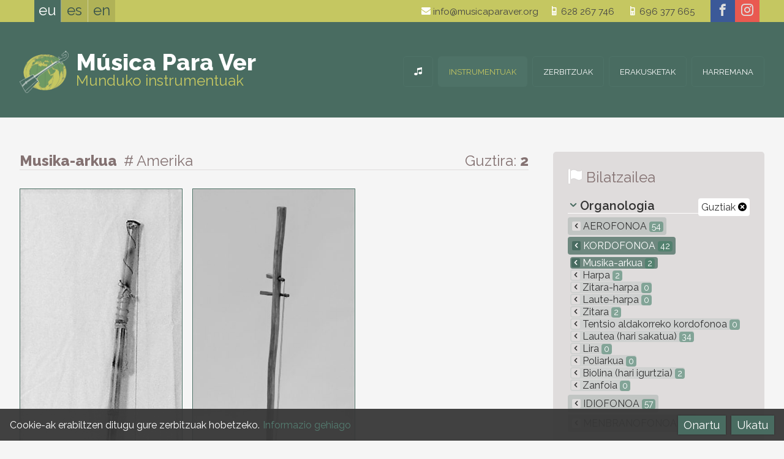

--- FILE ---
content_type: text/html; charset=UTF-8
request_url: https://musicaparaver.org/instrumentuak/mota/musika-arkua/jatorria/amerika
body_size: 6546
content:
<!DOCTYPE html>
<html lang="eu">
<head>
<title>Bilduma &#8212; Música para Ver - Instrumentos del mundo</title>
<meta charset="utf-8">
<meta name="description" content="Bilduma">
<meta name="author" content="botika.tv">
<meta name="viewport" content="width=device-width, initial-scale=1.0">
<meta name="theme-color" content="#C5C761" />
<link rel="icon" href="https://musicaparaver.org/favicon.ico">
<link rel="stylesheet" href="https://musicaparaver.org/kode/reset.css" type="text/css" media="screen" />
<link rel="stylesheet" href="https://musicaparaver.org/kode/orokor.css" type="text/css" media="screen" />
<link href="https://fonts.googleapis.com/css?family=Raleway:400,600,800" rel="stylesheet" type="text/css">
<link rel="stylesheet" href="https://musicaparaver.org/kode/botistyle.css" type="text/css" media="screen" />
<link rel="stylesheet" href="https://musicaparaver.org/kode/mediaqueries.css" type="text/css" media="screen and (min-width: 21em)" />
<link rel="stylesheet" href="https://musicaparaver.org/kode/rwd.css" type="text/css" media="screen and (min-width: 38em)" />
<link rel="stylesheet" href="https://musicaparaver.org/kode/botiprint.css" type="text/css" media="print" />
<link rel="stylesheet" href="https://musicaparaver.org/fontkit/style.css" />
<script type="text/javascript">var jsroot='https://musicaparaver.org/'</script>
<script type="text/javascript" src="https://musicaparaver.org/kode/botiscript.js"></script>
<script type="text/javascript" src="https://code.jquery.com/jquery-1.12.1.min.js"></script>
<script type="text/javascript" src="https://musicaparaver.org/jquery/imagesloaded.min.js"></script>
<script type="text/javascript" src="https://musicaparaver.org/jquery/masonry.min.js"></script>
<script type="text/javascript" src="https://musicaparaver.org/echo/echoes.js"></script>
<!--<base href="https://musicaparaver.org/" />-->
<link rel="alternate" href="https://musicaparaver.org/instrumentuak/mota/musika-arkua/jatorria/amerika" hreflang="eu" />
<link rel="alternate" href="https://musicaparaver.org/instrumentos/tipo/arco-musical/procedencia/america" hreflang="es" />
<link rel="alternate" href="https://musicaparaver.org/instruments/type/musical-bow/origin/americas" hreflang="en" />
</head>
<body class="zabal ata1 s1_0 s2_0 s3_0 id0">

<header class="goiko nav-down">
	<a href="#" class="showhidemenu" onclick="return false" title="menu"><span>&equiv;</span></a><span class="menutxt">MENUA&nbsp;</span>
<script type="text/javascript">

$(document).ready(function() {

	mql = parseInt($('.mediaquerylevel').css('width')); // media query-en zein tartetan gauden jakiteko -- mediaquerylevel  0/1/2/3 = mobile/tab/let/desktop

	var docHeight = $(document).height(); // console.log(docHeight);
	var winHeight = $(window).height(); // console.log(winHeight);
	var menaurentop=parseInt($('nav').css('top'),10);

	//console.log($('nav').height());
	
	$('.showhidemenu').click(function() {
		
		$('header').toggleClass('ison');
		if($('nav').height()+menaurentop > winHeight) { // menuaren altuera lehioarena baina handiagoa bada
			//$('.menu').height(winHeight - menaurentop); // menu barruan scrolla posible izan dadin
		}
		//console.log($('nav').offset().top);
		//$('.navigation').slideToggle('fast');
		//$('.navigation').fadeToggle();
		function showhide() {
			if($('header').hasClass('ison')) {
				$('.showhidemenu span').html('&#10006;');
				window.scrollTop(-1000);
			} else {
				$('.showhidemenu span').html('&equiv;');
			}
		}

		$('body').toggleClass("noscroll");
		$(this).toggleClass("nion");
		if($(this).hasClass('nion')) {
			//$('body').append("<div class='overlaymenu'></div>");
			//$('.overlaymenu').height(docHeight);
			//$('.overlaymenu').addClass('color');
			//$('.menutxt').hide();
			$(this).children('span').html('&#10006;');
			//$('.overlaymenu').click(function() {	$('.showhidemenu').trigger('click');	});
		} else {
			//$('.overlaymenu').removeClass('color');
			//$('.menutxt').show();
			$(this).children('span').html('&equiv;');
			//setTimeout(function() {	$('.overlaymenu').remove(); }, 393);
		}

	});

		if(!$('header').hasClass('ison')) { // menua irekita ez badago
		if($('.showhidemenu').is(":visible")) { var buttormenu=1; } else { var buttormenu=2; }
		// Hide header on scroll down
		var didScroll;
		var lastScrollTop = 0;
		var delta = 5;
		var navbarHeight = $('header').outerHeight();
		$(window).scroll(function(event){
			didScroll = true;
		});
		setInterval(function() { // etengabe egin ez dezan
			if(didScroll) {
				hasScrolled();
				didScroll = false;
			}
		}, 180);
		function hasScrolled() {
			var st = $(this).scrollTop();
			//console.log(st);
			if(buttormenu==1) { // menua irekitzeko botoia dago -- BUTTormenu

			// Make sure they scroll more than delta
			if(Math.abs(lastScrollTop - st) <= delta)
				return;
			// If they scrolled down and are past the navbar, add class .nav-up
			// (this is necessary so you never see what is "behind" the navbar)
			if(st > lastScrollTop && st > navbarHeight-30){ // Scroll Down
				if(!$('header').hasClass('ison')) { // menua irekita ez badago
					$('header').removeClass('nav-down').addClass('nav-up');
				}
			} else { // Scroll Up
				if(st + $(window).height() < $(document).height()) {
					$('header').removeClass('nav-up').addClass('nav-down');
				}
			}

			} else if(buttormenu==2) { // menua irekita dago -- buttorMENU

			var y_scroll = window.pageYOffset;
			var scroll_lim = 115; // honako X balio honen berdina izan behar du --> .aftersuper.fixed { top: Xrem; }
			//if($('.mailandtelhizkordez').css('display')==='block') { var scroll_lim = 134; }
			if(mql==1 || mql==2) { var scroll_lim = 180; } else if(mql>3) { var scroll_lim = 250; /* lehen scroll_lim=89 */ }
			if(st > scroll_lim) { // jasota dagoenean
				$(".aftersuper").addClass("fixed");
				$(".h1div").addClass("afterfixed");
				var oscale=.6;
				var xmartop=55;
			} else { // bidean ()
				$(".aftersuper").removeClass("fixed");
				$(".h1div").removeClass("afterfixed");
				var oscale=1-st*.6/135;
				var xmartop=Math.round(40+.15*st);
			}
			if(y_scroll==0) { // hasieran
				var oscale=1;
				var xmartop=40;
			}
			if(mql>0) { if(st>262) { $(".gora").fadeIn("fast"); }	else { $(".gora").fadeOut("fast"); }	}
			if($('.logodiv').css('z-index')==1005) {
				//$(".logo").css("transform","scale("+oscale+")");
				//$(".logo").css("margin-top",xmartop+"px");
			}
			//console.log(st);
			}

			lastScrollTop = st;
		}

	}

	if(mql==0) { // mobilean logoa klikatzean open menu
		$('.logo').click(function() {	$('.showhidemenu').trigger('click'); return false; });
		$('.logodiv').click(function() {	$('.showhidemenu').trigger('click'); });
	}

	
});
</script>
	<div class="super">
	<div class="horipad">
		 <ul class="hizk noprint t300">
  	 	<li>
					<a href="https://musicaparaver.org/instrumentuak/mota/musika-arkua/jatorria/amerika" onclick="return false" class="nion" id="hizk_0" title="Euskara">eu</a>
			 	</li><!--  	 	--><li>
					<a href="https://musicaparaver.org/instrumentos/tipo/arco-musical/procedencia/america" onclick="return false" class="hizkuntzlink" id="hizk_1" title="Castellano">es</a>
			 	</li><!--  	 	--><li>
					<a href="https://musicaparaver.org/instruments/type/musical-bow/origin/americas" onclick="return false" class="hizkuntzlink" id="hizk_2" title="English">en</a>
			 	</li>  </ul>
<script type="text/javascript">
	$(document).ready(function() {
		var barkatu=["Eraikitzen. Barkatu eragozpenak","Ready","Underconstruction. Sorry for the inconveniences"];
		$('.hizkuntzlink').unbind("click").click(function() {
			var idnow=getid($(this).attr("id"));
			var urltogo=$(this).attr('href');
			$.ajax({
				type: "GET",
				url: "https://musicaparaver.org/echo/sethizksession.php",
				data: "hizkberri="+idnow,
				success: function(response) {
					//console.log(response);
					window.location = urltogo;		
				}
			});
			/*if(idnow==0 || idnow==2) { alert(barkatu[idnow]); } hizkuntzak eraikitzen jartzeko */
			return false; 
		});
	});
</script>
		<!--<div class="mailandtelhizkordez"></div>-->
		<div class="social">
	<a href="https://www.facebook.com/Música-Para-Ver-1428184564099977" class="facebook" title="facebook" target="_blank"><span aria-hidden="true" class="icon icon-facebook"></span></a><a href="https://www.instagram.com/musicaparaver_" class="instagram" title="instagram" target="_blank"><span aria-hidden="true" class="icon icon-instagram"></span></a></div>
		<div class="goicontact tx1 lhxl eskb">
			<a href="mailto:info@musicaparaver.org" class="iblok"><span aria-hidden="true" class="icon iblok icon-mail kolw"></span> info@musicaparaver.org</a><a href="tel:628267746" class="iblok"><span aria-hidden="true" class="icon iblok icon-old-mobile kolw"></span> 628 267 746</a><div class="garbitu ikusezina">&nbsp;</div>
<a href="tel:696377665" class="iblok"><span aria-hidden="true" class="icon iblok icon-old-mobile kolw"></span> 696 377 665</a>
<a href="https://musicaparaver.org/kokapen-mapa" class="openmap iblok" title="mapa ikusi"><span aria-hidden="true" class="icon iblok icon-location kolw"></span> kokapena</a>
<!--<a href="https://musicaparaver.org/" class="but beltz tupper">Harremana</a>-->
		</div>
	</div>
	</div>
	<div class="aftersuper">
	<div class="horipad">
		<div class="logodiv logo">
	<a href="https://musicaparaver.org/munduko-instrumentuak" class="logo " title="Munduko instrumentuak"><img src="https://musicaparaver.org/irudi/logo.png" alt="logo" /><span class="mpv t900 kolw">Música Para Ver</span><br /><span class="idm kol2">Munduko instrumentuak</span></a>
</div>
		<nav class="navigation">
				<ul class="menu">
						<li><a href="https://musicaparaver.org/munduko-instrumentuak" title="Musika instrumentuen bilduma" id="menu_0" class="menulia "><span class="atzeko">&nbsp;</span><span class="icon icon-music" aria-hidden="true"></span><span class="e-mob3">Hasiera</span></a>
		<!--
		-->
		</li><!--			--><li><a href="https://musicaparaver.org/instrumentuak" title="Bilduma" id="menu_1" class="menulia nion"><span class="atzeko">&nbsp;</span>Instrumentuak</a>
		<!--
		-->
		</li><!--			--><li><a href="https://musicaparaver.org/zerbitzuak" title="Zer eskaintzen dugu" id="menu_3" class="menulia "><span class="atzeko">&nbsp;</span>Zerbitzuak</a>
		<!--
					<ul class="s1menu boko3" id="sub_3">
							<li id="subli_3-1">
				<a href="https://musicaparaver.org/zerbitzuak/bilduma" ><span>Bilduma</span></a>
				</li>
							<li id="subli_3-2">
				<a href="https://musicaparaver.org/zerbitzuak/erakusketen-kontratazioa" ><span>Erakusketen kontratazioa</span></a>
				</li>
						</ul>
		-->
		</li><!--			--><li><a href="https://musicaparaver.org/erakusketak" title="Erakusketen zerrenda" id="menu_2" class="menulia "><span class="atzeko">&nbsp;</span>Erakusketak</a>
		<!--
		-->
		</li><!--			--><li><a href="https://musicaparaver.org/harremana" title="Esaiguzu" id="menu_4" class="menulia "><span class="atzeko">&nbsp;</span>Harremana</a>
		<!--
		-->
		</li>		</ul>

<script type="text/javascript">
$(document).ready(function() {
	if($('.showhidemenu').css('display')==='none') {
		$('a.menulia:not(.nion)').on('click touchend', function(e) { // iPhone+iPad click without hover
			var el = $(this);
			var link = el.attr('href');
			window.location = link;
		});
	//console.log($('.showhidemenu').css('display'));
		$('.menu > li').on({
			mouseenter: function() {
				$('.menu > li a').removeClass('niover');
				//$('.navigation .submenu > div').hide();
				$(this).addClass('niover');
				//$(this).stop().fadeTo("fast", 1);
				if($(this).attr("id")) {
					var idnow=getid($(this).attr("id"));
					$('.navigation #sub_'+idnow).fadeIn('fast');
					//$('.navigation #sub_'+idnow).show();
				}
				$(this).children('.s1menu').slideToggle("fast");
			},
			mouseleave: function(e) {
				//console.log(e.relatedTarget.nodeName);
				if(e.relatedTarget.nodeName != 'A' && e.relatedTarget.nodeName != 'LI') {
					//$(this).stop().fadeTo("fast", .9);
					$(this).removeClass('niover');
					if($(this).attr("id")) {
						var idnow=getid($(this).attr("id"));
						$('.navigation #sub_'+idnow).hide();
					}
				}
				$(this).children('.s1menu').hide();
			}
		});
		$(".navigation .submenu").mouseleave(function(e) {
			if(e.relatedTarget.className != 'menulia') {
				//console.log(e.relatedTarget.nodeName);
				$('.menu > li a').removeClass('niover');
				$(this).children('div').hide();
			}
		});
	}
	$('.submenuarrow').click(function() {
		var idnow=getid($(this).attr("id"));
		if($(this).hasClass('subsub')) { zelist=$(this).siblings('.s4menu'); }
		else if($(this).hasClass('sub')) { zelist=$(this).siblings('.s3menu'); }
		else { zelist=$('.eduki #subli_'+idnow+' .s2menu'); }
		zelist.slideToggle();
		var zearrow=$(this).children('span');
		if(zearrow.hasClass('icon-arrow-down')) { zearrow.removeClass('icon-arrow-down'); zearrow.addClass('icon-arrow-up'); } else if(zearrow.hasClass('icon-arrow-up')) { zearrow.removeClass('icon-arrow-up'); zearrow.addClass('icon-arrow-down'); }
		return false;
	});

});
</script>
		</nav>
	</div>
	</div>
</header>

<div class="h1div">
<div class="horipad">
					<div class="mediaquerylevel">&nbsp;</div>
</div>
</div>


<div class="eduki">
	<div class="horipad">
	  <div class="rwdiv z2-70 ezk2 overflo">

	
	<div class="kolgrey th4 bor3 bokogrey borsol tezkr bemar noprint"><span class="t800">Musika-arkua <span class="t300 ezpads"># Amerika</span></span>
		<span class="eskb iblok">
		Guztira: <span class="t700">2</span>		</span>
	</div>

	
		<h1 class="ikusezina">Bilduma</h1>
	<div class="garb overflo kolgrey">
		</div>
		<ul class="masonul blogpostlist gomarm">
		<li class="grid-sizer"></li>
		<li class="gutter-sizer"></li>
				<li class="grid-item">			<a href="https://musicaparaver.org/instrumentuak/mota/musika-arkua/jatorria/amerika/1233" class="prod blok bepadxxs bako1 bako2over">
												<div class="imgdiv nirel"><img src="https://musicaparaver.org/irudi/prods/thumbs/img884_0.jpg" class="fleximg zuribeltz" alt=""><div class="loader"><div class="donut"></div></div>
</div>
				<div class="eepadm gopads">
					<h2 class="kolw kol1over t900 nomar nopad">Berimbau</h2>
					<p class="kol2 kol0over bor1 boko2 boko1over bordas boko1over">						Musika-arkua<br />											<span class="kolw kol0over">Brasil<br /></span>					</p>
				</div>
			</a>
		</li>
				<li class="grid-item">			<a href="https://musicaparaver.org/instrumentuak/mota/musika-arkua/jatorria/amerika/1489" class="prod blok bepadxxs bako1 bako2over">
												<div class="imgdiv nirel"><img src="https://musicaparaver.org/irudi/prods/thumbs/img947_0.jpg" class="fleximg zuribeltz" alt=""><div class="loader"><div class="donut"></div></div>
</div>
				<div class="eepadm gopads">
					<h2 class="kolw kol1over t900 nomar nopad">Chapareke</h2>
					<p class="kol2 kol0over bor1 boko2 boko1over bordas boko1over">						Musika-arkua<br />											<span class="kolw kol0over">Mexiko<br /></span>					</p>
				</div>
			</a>
		</li>
			</ul>
	<script type="text/javascript">
$(document).ready(function() {

	if(mql>0) { // mediaqueries --> min-width:38em

		var $container = $('.masonul');
		$container.imagesLoaded( function() {
			$container.masonry({
				columnWidth: '.grid-sizer',
				gutter: '.gutter-sizer',
				itemSelector: '.grid-item',
				percentPosition: true
			});
			erakutsi();
		});
		
	}

	function erakutsi() {
		$('.masonul .grid-item').each(function(indexInArray) {
			var itemnow = $(this);
			setTimeout( function () {
				//console.log(itemnow.attr('id'));
				itemnow.find('.imgdiv .loader').fadeOut();
				//itemnow.find('.imgloaded').css({opacity:100});
				//itemnow.find('img').hide().fadeIn("fast");
			}, indexInArray * 90);
		});
	}
	
});
</script>
	<div class="garb kolgrey">
		</div>


</div>

<div class="rwdiv z2-30 esk2 blognav noprint"><!-- bilaketa eskubi box -->
	
	<div class="box gopadm nojust">
		<h3 class="th4 bemar t300"><span aria-hidden="true" class="icon icon-flag kolw txtitzal th4"></span> <span class="kolgrey th4">Bilatzailea</span></h3>
		<ul class="katego bemar">
	<li class="bemars t600 th2 tit bor3 bokow">
		<a href="https://musicaparaver.org/instrumentuak/jatorria/amerika" class="eskb t00 t400 bakow">Guztiak <span aria-hidden="true" class="icon icon-close-alt kolb tk2"></span></a>				<span aria-hidden="true" class="icon icon-arrow-down kol1 th1 ezkr gomarxs esmarxs"></span> Organologia</li>
	
				<li class="bemarxxs "><a href="https://musicaparaver.org/instrumentuak/mota/aerofonoa/jatorria/amerika" title="Aerofonoa" class="tupper "><span class="e-mobib3">&nbsp;</span><span aria-hidden="true" class="e-webib3 icon icon-arrow-left tx2 ezmarxs bepadxxs bakogrey "></span> Aerofonoa <span class="zenball tk2">54</span></a>
							<li class="bemarxxs nion"><a href="https://musicaparaver.org/instrumentuak/mota/kordofonoa/jatorria/amerika" title="Kordofonoa" class="tupper kolw"><span class="e-mobib3">&nbsp;</span><span aria-hidden="true" class="e-webib3 icon icon-arrow-left tx2 ezmarxs bepadxxs bakogrey kolw bako1"></span> Kordofonoa <span class="zenball tk2">42</span></a>
							<ul>
									<li class="bemarxxs nion"><a href="https://musicaparaver.org/instrumentuak/mota/musika-arkua/jatorria/amerika" title="Musika-arkua"><span class="e-mobib3">&nbsp;</span><span aria-hidden="true" class="e-webib3 icon icon-arrow-left tx2 ezmarxs bepadxxs bakogrey kolw bako1"></span> Musika-arkua <span class="zenball tk2">2</span></a>

										</li>
										
									<li class="bemarxxs "><a href="https://musicaparaver.org/instrumentuak/mota/harpa/jatorria/amerika" title="Harpa"><span class="e-mobib3">&nbsp;</span><span aria-hidden="true" class="e-webib3 icon icon-arrow-left tx2 ezmarxs bepadxxs bakogrey "></span> Harpa <span class="zenball tk2">2</span></a>

										
									<li class="bemarxxs "><a href="https://musicaparaver.org/instrumentuak/mota/zitara-harpa/jatorria/amerika" title="Zitara-harpa"><span class="e-mobib3">&nbsp;</span><span aria-hidden="true" class="e-webib3 icon icon-arrow-left tx2 ezmarxs bepadxxs bakogrey "></span> Zitara-harpa <span class="zenball tk2">0</span></a>

										
									<li class="bemarxxs "><a href="https://musicaparaver.org/instrumentuak/mota/laute-harpa/jatorria/amerika" title="Laute-harpa"><span class="e-mobib3">&nbsp;</span><span aria-hidden="true" class="e-webib3 icon icon-arrow-left tx2 ezmarxs bepadxxs bakogrey "></span> Laute-harpa <span class="zenball tk2">0</span></a>

										
									<li class="bemarxxs "><a href="https://musicaparaver.org/instrumentuak/mota/zitara/jatorria/amerika" title="Zitara"><span class="e-mobib3">&nbsp;</span><span aria-hidden="true" class="e-webib3 icon icon-arrow-left tx2 ezmarxs bepadxxs bakogrey "></span> Zitara <span class="zenball tk2">2</span></a>

										
									<li class="bemarxxs "><a href="https://musicaparaver.org/instrumentuak/mota/tentsio-aldakorreko-kordofonoa/jatorria/amerika" title="Tentsio aldakorreko kordofonoa"><span class="e-mobib3">&nbsp;</span><span aria-hidden="true" class="e-webib3 icon icon-arrow-left tx2 ezmarxs bepadxxs bakogrey "></span> Tentsio aldakorreko kordofonoa <span class="zenball tk2">0</span></a>

										
									<li class="bemarxxs "><a href="https://musicaparaver.org/instrumentuak/mota/lautea-(hari-sakatua)/jatorria/amerika" title="Lautea (hari sakatua)"><span class="e-mobib3">&nbsp;</span><span aria-hidden="true" class="e-webib3 icon icon-arrow-left tx2 ezmarxs bepadxxs bakogrey "></span> Lautea (hari sakatua) <span class="zenball tk2">34</span></a>

										
									<li class="bemarxxs "><a href="https://musicaparaver.org/instrumentuak/mota/lira/jatorria/amerika" title="Lira"><span class="e-mobib3">&nbsp;</span><span aria-hidden="true" class="e-webib3 icon icon-arrow-left tx2 ezmarxs bepadxxs bakogrey "></span> Lira <span class="zenball tk2">0</span></a>

										
									<li class="bemarxxs "><a href="https://musicaparaver.org/instrumentuak/mota/poliarkua/jatorria/amerika" title="Poliarkua"><span class="e-mobib3">&nbsp;</span><span aria-hidden="true" class="e-webib3 icon icon-arrow-left tx2 ezmarxs bepadxxs bakogrey "></span> Poliarkua <span class="zenball tk2">0</span></a>

										
									<li class="bemarxxs "><a href="https://musicaparaver.org/instrumentuak/mota/biolina-(hari-igurtzia)/jatorria/amerika" title="Biolina (hari igurtzia)"><span class="e-mobib3">&nbsp;</span><span aria-hidden="true" class="e-webib3 icon icon-arrow-left tx2 ezmarxs bepadxxs bakogrey "></span> Biolina (hari igurtzia) <span class="zenball tk2">2</span></a>

										
									<li class="bemarxxs "><a href="https://musicaparaver.org/instrumentuak/mota/zanfoia/jatorria/amerika" title="Zanfoia"><span class="e-mobib3">&nbsp;</span><span aria-hidden="true" class="e-webib3 icon icon-arrow-left tx2 ezmarxs bepadxxs bakogrey "></span> Zanfoia <span class="zenball tk2">0</span></a>

										
								</ul>
			</li>
							<li class="bemarxxs "><a href="https://musicaparaver.org/instrumentuak/mota/idiofonoa/jatorria/amerika" title="Idiofonoa" class="tupper "><span class="e-mobib3">&nbsp;</span><span aria-hidden="true" class="e-webib3 icon icon-arrow-left tx2 ezmarxs bepadxxs bakogrey "></span> Idiofonoa <span class="zenball tk2">57</span></a>
							<li class="bemarxxs "><a href="https://musicaparaver.org/instrumentuak/mota/menbranofonoa/jatorria/amerika" title="Menbranofonoa" class="tupper "><span class="e-mobib3">&nbsp;</span><span aria-hidden="true" class="e-webib3 icon icon-arrow-left tx2 ezmarxs bepadxxs bakogrey "></span> Menbranofonoa <span class="zenball tk2">35</span></a>
				
</ul>
<ul class="katego bemar">
	<li class="bemars t600 th2 tit bor3 bokow">
				<a href="https://musicaparaver.org/instrumentuak/mota/musika-arkua" class="eskb t00 t400 bakow">Guztiak <span aria-hidden="true" class="icon icon-close-alt kolb tk2"></span></a>		<span aria-hidden="true" class="icon icon-arrow-down kol1 th1 ezkr gomarxs esmarxs"></span> Geografia</li>
	
				<li class="bemarxxs "><a href="https://musicaparaver.org/instrumentuak/mota/musika-arkua/jatorria/afrika" title="Afrika" class="tupper "><span class="e-mobib3">&nbsp;</span><span aria-hidden="true" class="e-webib3 icon icon-arrow-left tx2 ezmarxs bepadxxs bakogrey "></span> Afrika <span class="zenball tk2">1</span></a>
							<li class="bemarxxs nion"><a href="https://musicaparaver.org/instrumentuak/mota/musika-arkua/jatorria/amerika" title="Amerika" class="tupper kolw"><span class="e-mobib3">&nbsp;</span><span aria-hidden="true" class="e-webib3 icon icon-arrow-left tx2 ezmarxs bepadxxs bakogrey kolw bako1"></span> Amerika <span class="zenball tk2">2</span></a>
							<ul>
									<li class="bemarxxs "><a href="https://musicaparaver.org/instrumentuak/mota/musika-arkua/jatorria/andeetako-amerika" title="Andeetako Amerika"><span class="e-mobib3">&nbsp;</span><span aria-hidden="true" class="e-webib3 icon icon-arrow-left tx2 ezmarxs bepadxxs bakogrey "></span> Andeetako Amerika <span class="zenball tk2">0</span></a>

										
									<li class="bemarxxs "><a href="https://musicaparaver.org/instrumentuak/mota/musika-arkua/jatorria/erdialdeko-amerika-eta-antillak" title="Erdialdeko Amerika eta Antillak"><span class="e-mobib3">&nbsp;</span><span aria-hidden="true" class="e-webib3 icon icon-arrow-left tx2 ezmarxs bepadxxs bakogrey "></span> Erdialdeko Amerika eta Antillak <span class="zenball tk2">1</span></a>

										
									<li class="bemarxxs "><a href="https://musicaparaver.org/instrumentuak/mota/musika-arkua/jatorria/ipar-amerika" title="Ipar Amerika"><span class="e-mobib3">&nbsp;</span><span aria-hidden="true" class="e-webib3 icon icon-arrow-left tx2 ezmarxs bepadxxs bakogrey "></span> Ipar Amerika <span class="zenball tk2">0</span></a>

										
									<li class="bemarxxs "><a href="https://musicaparaver.org/instrumentuak/mota/musika-arkua/jatorria/andeez-kanpoko-amerika" title="Andeez kanpoko Amerika"><span class="e-mobib3">&nbsp;</span><span aria-hidden="true" class="e-webib3 icon icon-arrow-left tx2 ezmarxs bepadxxs bakogrey "></span> Andeez kanpoko Amerika <span class="zenball tk2">1</span></a>

										
								</ul>
			</li>
							<li class="bemarxxs "><a href="https://musicaparaver.org/instrumentuak/mota/musika-arkua/jatorria/asia" title="Asia" class="tupper "><span class="e-mobib3">&nbsp;</span><span aria-hidden="true" class="e-webib3 icon icon-arrow-left tx2 ezmarxs bepadxxs bakogrey "></span> Asia <span class="zenball tk2">4</span></a>
							<li class="bemarxxs "><a href="https://musicaparaver.org/instrumentuak/mota/musika-arkua/jatorria/europa" title="Europa" class="tupper "><span class="e-mobib3">&nbsp;</span><span aria-hidden="true" class="e-webib3 icon icon-arrow-left tx2 ezmarxs bepadxxs bakogrey "></span> Europa <span class="zenball tk2">0</span></a>
							<li class="bemarxxs "><a href="https://musicaparaver.org/instrumentuak/mota/musika-arkua/jatorria/ozeania" title="Ozeania" class="tupper "><span class="e-mobib3">&nbsp;</span><span aria-hidden="true" class="e-webib3 icon icon-arrow-left tx2 ezmarxs bepadxxs bakogrey "></span> Ozeania <span class="zenball tk2">0</span></a>
				
</ul>
			</div>
	
</div>
  </div>
</div>

<footer class="beko">
	<div class="bekobelar">
	<div class="horipad">
		<div class="rwdiv z1-40 ezk1 z2-25 ezk2 copy">
	<ul class="ezkr">
		<li><a href="https://musicaparaver.org/harremana" title="Esaiguzu"  class=""><span>Harremana</span></a></li>
		<li><a href="https://musicaparaver.org/web-mapa" title="Edukien aurkibidea"  class=""><span>Web mapa</span></a></li>
		<li><a href="https://musicaparaver.org/lege-oharra" title="Lege Oharra"  class=""><span>Lege Oharra</span></a></li>
		<li><a href="https://botika.tv/eu" title="Diseinu eta garapena botikaren esku" target="_blank" class=""><span>Web diseinua</span></a></li>
		<li class="e-webib1 gomarm ezmar bemar">&copy; MUSICAPARAVER <span aria-hidden="true" class="icon icon-tree"></span> 2026</li>
	</ul>
	<ul class="eskb">
		<li><a href="https://musicaparaver.org/munduko-instrumentuak" title="Musika instrumentuen bilduma" class="hideme"><span>Hasiera</span></a></li>
		<li><a href="https://musicaparaver.org/instrumentuak" title="Bilduma" class="nion "><span>Instrumentuak</span></a></li>
		<li><a href="https://musicaparaver.org/erakusketak" title="Erakusketen zerrenda" class=""><span>Erakusketak</span></a></li>
		<li><a href="https://musicaparaver.org/zerbitzuak" title="Zer eskaintzen dugu" class=""><span>Zerbitzuak</span></a></li>
		</ul>
	<p class="e-mob1 garb terdi pads bemarxs tx3">&copy; MUSICAPARAVER 2026</p>
</div>

<div class="orducontact rwdiv z1-60 esk1 z2-30 z3-25 overflo gopadm bepadm">
<span class="e-mob3"></span>
</div>

<div class="belocation rwdiv z1-100 z2-45 ezk2 erd2 z3-50 terdi">
			<p class="terdi th2 iblok lh2 txtshadowilun"><span class="iblok t700 th5">Música Para Ver</span><br /><span class="ls-g2">Munduko instrumentuak</span></p><br />
	<span class="becontact blok"><a href="mailto:info@musicaparaver.org" class="iblok"><span aria-hidden="true" class="icon iblok icon-mail kolw"></span> info@musicaparaver.org</a><a href="tel:628267746" class="iblok"><span aria-hidden="true" class="icon iblok icon-old-mobile kolw"></span> 628 267 746</a><div class="garbitu ikusezina">&nbsp;</div>
<a href="tel:696377665" class="iblok"><span aria-hidden="true" class="icon iblok icon-old-mobile kolw"></span> 696 377 665</a>
<a href="https://musicaparaver.org/kokapen-mapa" class="openmap iblok" title="mapa ikusi"><span aria-hidden="true" class="icon iblok icon-location kolw"></span> kokapena</a>
<!--<a href="https://musicaparaver.org/" class="but beltz tupper">Harremana</a>-->
</span>
	<div class="social">
	<a href="https://www.facebook.com/Música-Para-Ver-1428184564099977" class="facebook" title="facebook" target="_blank"><span aria-hidden="true" class="icon icon-facebook"></span></a><a href="https://www.instagram.com/musicaparaver_" class="instagram" title="instagram" target="_blank"><span aria-hidden="true" class="icon icon-instagram"></span></a></div>
		<div>
				<div class="overlaymap">
	<div class="loadinganima"><div></div></div>
	<a href="#" class="closemap" id="closeoverlaymap"><span aria-hidden="true" class="icon icon-x"></span></a>
	<div id="foriframe"></div>
</div>

<script type="text/javascript">
	$('.openmap').click(function(){
		$('.overlaymap').children('#foriframe').html('<iframe src="https://musicaparaver.org/web/map.php" id="if"></iframe>');
		$('.overlaymap').fadeIn();
		urlaldaketa("https://musicaparaver.org/kokapen-mapa");
		return false;
	});
	$('#closeoverlaymap').click(function(){
		$('.overlaymap').fadeOut('fast');
		urlaldaketa("https://musicaparaver.org/instrumentuak");
		return false;
	});
</script>
	</div>
</div>

&nbsp;
<div class="garbitu"></div>
	</div>
	<div class="bekocopy">
	<ul>
		<li><a href="https://musicaparaver.org/web-mapa" title="Edukien aurkibidea"  class=""><span>Web mapa</span></a>&nbsp; —&nbsp;</li>
		<li><a href="https://musicaparaver.org/lege-oharra" title="Lege Oharra"  class=""><span>Lege Oharra</span></a>&nbsp; —&nbsp;</li>
		<li><a href="https://botika.tv/eu" title="Diseinu eta garapena botikaren esku" target="_blank" class=""><span>Web diseinua</span></a></li>
		<li class="e-webib1 gomarm ezmar bemar">&copy; MUSICAPARAVER 2026</li>
	</ul>
</div>
	 <ul class="hizk noprint t300">
  	 	<li>
					<a href="https://musicaparaver.org/instrumentuak/mota/musika-arkua/jatorria/amerika" onclick="return false" class="nion" id="bekohizk_0" title="Euskara">eu</a>
			 	</li><!--  	 	--><li>
					<a href="https://musicaparaver.org/instrumentos/tipo/arco-musical/procedencia/america" onclick="return false" class="hizkuntzlink" id="bekohizk_1" title="Castellano">es</a>
			 	</li><!--  	 	--><li>
					<a href="https://musicaparaver.org/instruments/type/musical-bow/origin/americas" onclick="return false" class="hizkuntzlink" id="bekohizk_2" title="English">en</a>
			 	</li>  </ul>
<script type="text/javascript">
	$(document).ready(function() {
		var barkatu=["Eraikitzen. Barkatu eragozpenak","Ready","Underconstruction. Sorry for the inconveniences"];
		$('.hizkuntzlink').unbind("click").click(function() {
			var idnow=getid($(this).attr("id"));
			var urltogo=$(this).attr('href');
			$.ajax({
				type: "GET",
				url: "https://musicaparaver.org/echo/sethizksession.php",
				data: "hizkberri="+idnow,
				success: function(response) {
					//console.log(response);
					window.location = urltogo;		
				}
			});
			/*if(idnow==0 || idnow==2) { alert(barkatu[idnow]); } hizkuntzak eraikitzen jartzeko */
			return false; 
		});
	});
</script>
	</div>
</footer>

<a href="#top" class="gora iblok th5"><span aria-hidden="true" class="icon icon-arrow-up kolw"></span></a>
<script type="text/javascript">
	$(document).ready(function() { // go gora
		$("a[href='#top']").click(function() {
			$("html, body").animate({ scrollTop: 0 });
			return false;
		});	
	});
</script>
<div class="cookies ikusezina">
	<div class="tx2 boxitzal overflo">
		<!--<a class="closeekie" href="#">&#10006;</a>-->
			<div class="eskb gopads">
				<button class="espadm ezpadm ezmars" id="onartu">Onartu</button>
				<button class="espadm ezpadm ezmars" id="ukatu">Ukatu</button>
			</div>
			<p class="gopads">Cookie-ak erabiltzen ditugu gure zerbitzuak hobetzeko. <a href="https://musicaparaver.org/lege-oharra/" class="iblok kol0 nobor">Informazio gehiago</a></p>
	</div>
</div>
<script type="text/javascript">
$(document).ready(function() {
	$('.cookies').fadeIn("slow");
	$('.closeekie, #onartu, #ukatu').click(function() {
		gordeCookie('musicaparaver',0,666);
		if($(this).attr("id") == "ukatu") {	gordeCookie('musicaparaver_ez',1,666); }
		$('.cookies').fadeOut(); return false;
	});
});
</script>

</body>
</html>
